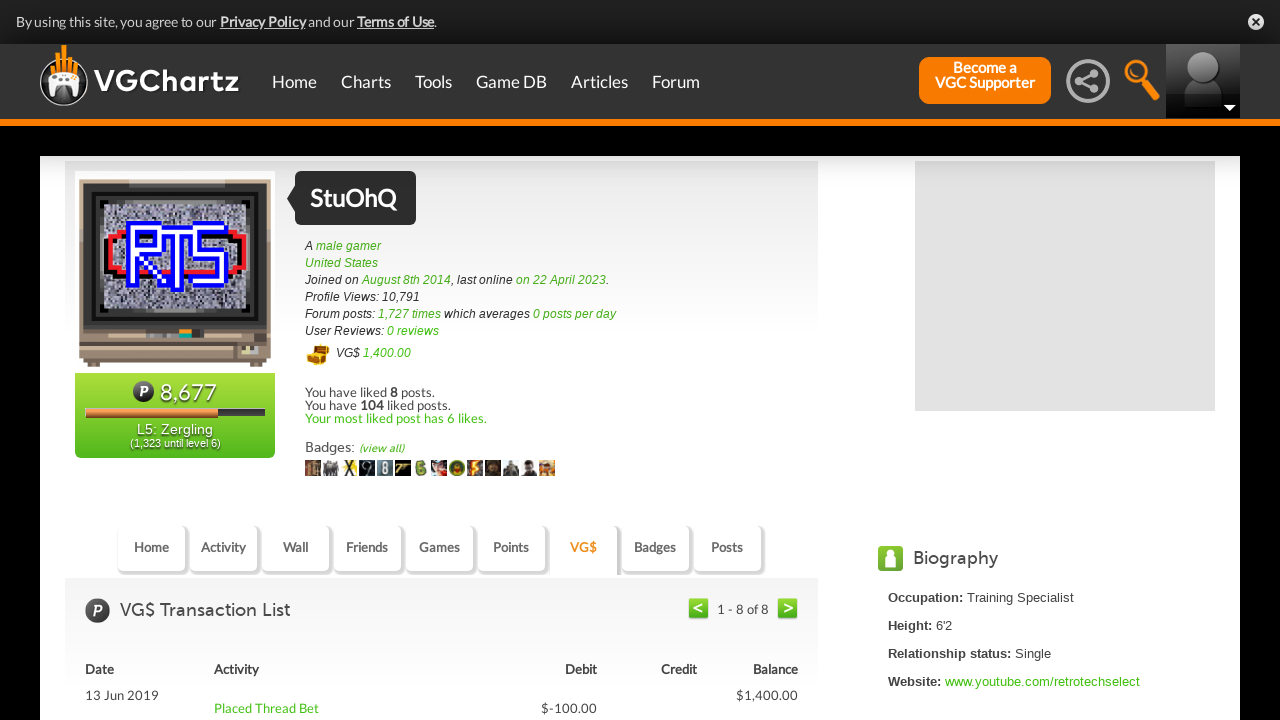

--- FILE ---
content_type: text/html; charset=UTF-8
request_url: https://gamrconnect.vgchartz.com/assets/handlers/profile_vgmoney_handler.php?profile_id=114548
body_size: 829
content:
  <div class="home_activity_pagination">
            <a class="left_pagination_arrow prevPage"><img src="https://www.vgchartz.com/assets/images/pagination-left.png" alt="&lt;" /></a>
	          <span class="results_range">1 - 8 of 8</span>
            <a class="right_pagination_arrow nextPage"><img src="https://www.vgchartz.com/assets/images/pagination-right.png" alt="&lt;" /></a>
          </div>
					<script type="text/javascript">
					  $(document).ready(function() {
							
					    $("a.nextPage").click(function() {
						    $.get("https://gamrconnect.vgchartz.com/assets/handlers/profile_vgmoney_handler.php?page=1", {profile_id: 114548, action: ''}, function(data) {
							    $("#vgmoney_feed").html(data);
									$(".mainOutsideContainer").scrollTop(325);
						    });
							  return false;					   
					    });

						  $("a.prevPage").click(function() {
						    $.get("https://gamrconnect.vgchartz.com/assets/handlers/profile_vgmoney_handler.php?page=1", {profile_id: 114548, action: ''}, function(data) {
							    $("#vgmoney_feed").html(data);
									$(".mainOutsideContainer").scrollTop(425);
							  });
							  return false;					   
						  });		
							
					  });	
					</script>
					<div class="addClear"></div>  <table id="vgmoney_table">
              <tr>
                <th>Date</th>
                <th>Activity</th>
                <th style="text-align: right;">Debit</th>
                <th style="text-align: right;">Credit</th>
                <th style="text-align: right;">Balance</th>
              </tr><tr><td colspan="5">&nbsp;</td></tr><tr><td>13 Jun 2019</td><td colspan="3">&nbsp;</td><td align="right">$1,400.00</td></tr><tr id="vgmoneyline"><td>&nbsp;</td><td><a href="http://gamrconnect.vgchartz.com/thread.php?id=240375">Placed Thread Bet</a></td><td align="right">$-100.00</td><td>&nbsp;</td><td>&nbsp;</td></tr><tr><td colspan="5">&nbsp;</td></tr><tr><td>05 May 2019</td><td colspan="3">&nbsp;</td><td align="right">$1,500.00</td></tr><tr id="vgmoneyline"><td>&nbsp;</td><td><a href="http://gamrconnect.vgchartz.com/thread.php?id=240044">Placed Thread Bet</a></td><td align="right">$-250.00</td><td>&nbsp;</td><td>&nbsp;</td></tr><tr><td colspan="5">&nbsp;</td></tr><tr><td>28 Apr 2019</td><td colspan="3">&nbsp;</td><td align="right">$1,750.00</td></tr><tr id="vgmoneyline"><td>&nbsp;</td><td>User level increased to Zergling</td><td>&nbsp;</td><td align="right">$250.00</td><td>&nbsp;</td></tr><tr id="vgmoneyline"><td>&nbsp;</td><td>User level increased to Grunt</td><td>&nbsp;</td><td align="right">$150.00</td><td>&nbsp;</td></tr><tr id="vgmoneyline"><td>&nbsp;</td><td>User level increased to Goomba</td><td>&nbsp;</td><td align="right">$150.00</td><td>&nbsp;</td></tr><tr id="vgmoneyline"><td>&nbsp;</td><td>User level increased to Peon</td><td>&nbsp;</td><td align="right">$100.00</td><td>&nbsp;</td></tr><tr id="vgmoneyline"><td>&nbsp;</td><td>User level increased to Ghost</td><td>&nbsp;</td><td align="right">$100.00</td><td>&nbsp;</td></tr><tr><td colspan="5">&nbsp;</td></tr><tr><td>28 Dec 2017</td><td colspan="3">&nbsp;</td><td align="right">$1,000.00</td></tr><tr id="vgmoneyline"><td>&nbsp;</td><td>GameDB Reset</td><td>&nbsp;</td><td align="right">$1,000.00</td><td>&nbsp;</td></tr>  </table>    <div class="addClear"></div>  <div class="home_activity_bottom_pagination">
              <a class="left_pagination_arrow prevPage"><img src="https://www.vgchartz.com/assets/images/pagination-left.png" alt="&lt;" /></a>
 		          <span class="results_range">1 - 8 of 8</span>
              <a class="right_pagination_arrow nextPage"><img src="https://www.vgchartz.com/assets/images/pagination-right.png" alt="&lt;" /></a>
            </div>